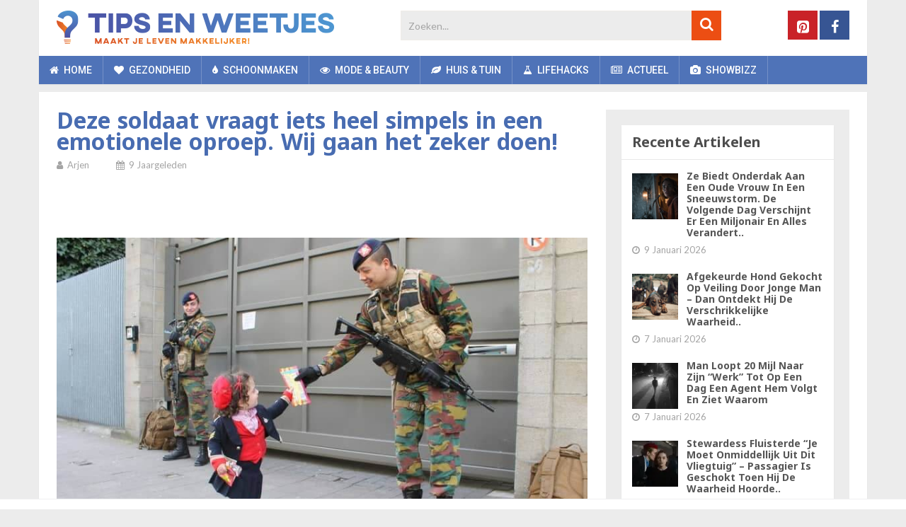

--- FILE ---
content_type: text/html; charset=utf-8
request_url: https://www.google.com/recaptcha/api2/anchor?ar=1&k=6LcadYcUAAAAAAOtPYVHEhNOyLM8ZA2jSWPMN862&co=aHR0cHM6Ly93d3cudGlwc2Vud2VldGplcy5ubDo0NDM.&hl=en&v=9TiwnJFHeuIw_s0wSd3fiKfN&size=invisible&anchor-ms=20000&execute-ms=30000&cb=88u0dgoh53f
body_size: 48243
content:
<!DOCTYPE HTML><html dir="ltr" lang="en"><head><meta http-equiv="Content-Type" content="text/html; charset=UTF-8">
<meta http-equiv="X-UA-Compatible" content="IE=edge">
<title>reCAPTCHA</title>
<style type="text/css">
/* cyrillic-ext */
@font-face {
  font-family: 'Roboto';
  font-style: normal;
  font-weight: 400;
  font-stretch: 100%;
  src: url(//fonts.gstatic.com/s/roboto/v48/KFO7CnqEu92Fr1ME7kSn66aGLdTylUAMa3GUBHMdazTgWw.woff2) format('woff2');
  unicode-range: U+0460-052F, U+1C80-1C8A, U+20B4, U+2DE0-2DFF, U+A640-A69F, U+FE2E-FE2F;
}
/* cyrillic */
@font-face {
  font-family: 'Roboto';
  font-style: normal;
  font-weight: 400;
  font-stretch: 100%;
  src: url(//fonts.gstatic.com/s/roboto/v48/KFO7CnqEu92Fr1ME7kSn66aGLdTylUAMa3iUBHMdazTgWw.woff2) format('woff2');
  unicode-range: U+0301, U+0400-045F, U+0490-0491, U+04B0-04B1, U+2116;
}
/* greek-ext */
@font-face {
  font-family: 'Roboto';
  font-style: normal;
  font-weight: 400;
  font-stretch: 100%;
  src: url(//fonts.gstatic.com/s/roboto/v48/KFO7CnqEu92Fr1ME7kSn66aGLdTylUAMa3CUBHMdazTgWw.woff2) format('woff2');
  unicode-range: U+1F00-1FFF;
}
/* greek */
@font-face {
  font-family: 'Roboto';
  font-style: normal;
  font-weight: 400;
  font-stretch: 100%;
  src: url(//fonts.gstatic.com/s/roboto/v48/KFO7CnqEu92Fr1ME7kSn66aGLdTylUAMa3-UBHMdazTgWw.woff2) format('woff2');
  unicode-range: U+0370-0377, U+037A-037F, U+0384-038A, U+038C, U+038E-03A1, U+03A3-03FF;
}
/* math */
@font-face {
  font-family: 'Roboto';
  font-style: normal;
  font-weight: 400;
  font-stretch: 100%;
  src: url(//fonts.gstatic.com/s/roboto/v48/KFO7CnqEu92Fr1ME7kSn66aGLdTylUAMawCUBHMdazTgWw.woff2) format('woff2');
  unicode-range: U+0302-0303, U+0305, U+0307-0308, U+0310, U+0312, U+0315, U+031A, U+0326-0327, U+032C, U+032F-0330, U+0332-0333, U+0338, U+033A, U+0346, U+034D, U+0391-03A1, U+03A3-03A9, U+03B1-03C9, U+03D1, U+03D5-03D6, U+03F0-03F1, U+03F4-03F5, U+2016-2017, U+2034-2038, U+203C, U+2040, U+2043, U+2047, U+2050, U+2057, U+205F, U+2070-2071, U+2074-208E, U+2090-209C, U+20D0-20DC, U+20E1, U+20E5-20EF, U+2100-2112, U+2114-2115, U+2117-2121, U+2123-214F, U+2190, U+2192, U+2194-21AE, U+21B0-21E5, U+21F1-21F2, U+21F4-2211, U+2213-2214, U+2216-22FF, U+2308-230B, U+2310, U+2319, U+231C-2321, U+2336-237A, U+237C, U+2395, U+239B-23B7, U+23D0, U+23DC-23E1, U+2474-2475, U+25AF, U+25B3, U+25B7, U+25BD, U+25C1, U+25CA, U+25CC, U+25FB, U+266D-266F, U+27C0-27FF, U+2900-2AFF, U+2B0E-2B11, U+2B30-2B4C, U+2BFE, U+3030, U+FF5B, U+FF5D, U+1D400-1D7FF, U+1EE00-1EEFF;
}
/* symbols */
@font-face {
  font-family: 'Roboto';
  font-style: normal;
  font-weight: 400;
  font-stretch: 100%;
  src: url(//fonts.gstatic.com/s/roboto/v48/KFO7CnqEu92Fr1ME7kSn66aGLdTylUAMaxKUBHMdazTgWw.woff2) format('woff2');
  unicode-range: U+0001-000C, U+000E-001F, U+007F-009F, U+20DD-20E0, U+20E2-20E4, U+2150-218F, U+2190, U+2192, U+2194-2199, U+21AF, U+21E6-21F0, U+21F3, U+2218-2219, U+2299, U+22C4-22C6, U+2300-243F, U+2440-244A, U+2460-24FF, U+25A0-27BF, U+2800-28FF, U+2921-2922, U+2981, U+29BF, U+29EB, U+2B00-2BFF, U+4DC0-4DFF, U+FFF9-FFFB, U+10140-1018E, U+10190-1019C, U+101A0, U+101D0-101FD, U+102E0-102FB, U+10E60-10E7E, U+1D2C0-1D2D3, U+1D2E0-1D37F, U+1F000-1F0FF, U+1F100-1F1AD, U+1F1E6-1F1FF, U+1F30D-1F30F, U+1F315, U+1F31C, U+1F31E, U+1F320-1F32C, U+1F336, U+1F378, U+1F37D, U+1F382, U+1F393-1F39F, U+1F3A7-1F3A8, U+1F3AC-1F3AF, U+1F3C2, U+1F3C4-1F3C6, U+1F3CA-1F3CE, U+1F3D4-1F3E0, U+1F3ED, U+1F3F1-1F3F3, U+1F3F5-1F3F7, U+1F408, U+1F415, U+1F41F, U+1F426, U+1F43F, U+1F441-1F442, U+1F444, U+1F446-1F449, U+1F44C-1F44E, U+1F453, U+1F46A, U+1F47D, U+1F4A3, U+1F4B0, U+1F4B3, U+1F4B9, U+1F4BB, U+1F4BF, U+1F4C8-1F4CB, U+1F4D6, U+1F4DA, U+1F4DF, U+1F4E3-1F4E6, U+1F4EA-1F4ED, U+1F4F7, U+1F4F9-1F4FB, U+1F4FD-1F4FE, U+1F503, U+1F507-1F50B, U+1F50D, U+1F512-1F513, U+1F53E-1F54A, U+1F54F-1F5FA, U+1F610, U+1F650-1F67F, U+1F687, U+1F68D, U+1F691, U+1F694, U+1F698, U+1F6AD, U+1F6B2, U+1F6B9-1F6BA, U+1F6BC, U+1F6C6-1F6CF, U+1F6D3-1F6D7, U+1F6E0-1F6EA, U+1F6F0-1F6F3, U+1F6F7-1F6FC, U+1F700-1F7FF, U+1F800-1F80B, U+1F810-1F847, U+1F850-1F859, U+1F860-1F887, U+1F890-1F8AD, U+1F8B0-1F8BB, U+1F8C0-1F8C1, U+1F900-1F90B, U+1F93B, U+1F946, U+1F984, U+1F996, U+1F9E9, U+1FA00-1FA6F, U+1FA70-1FA7C, U+1FA80-1FA89, U+1FA8F-1FAC6, U+1FACE-1FADC, U+1FADF-1FAE9, U+1FAF0-1FAF8, U+1FB00-1FBFF;
}
/* vietnamese */
@font-face {
  font-family: 'Roboto';
  font-style: normal;
  font-weight: 400;
  font-stretch: 100%;
  src: url(//fonts.gstatic.com/s/roboto/v48/KFO7CnqEu92Fr1ME7kSn66aGLdTylUAMa3OUBHMdazTgWw.woff2) format('woff2');
  unicode-range: U+0102-0103, U+0110-0111, U+0128-0129, U+0168-0169, U+01A0-01A1, U+01AF-01B0, U+0300-0301, U+0303-0304, U+0308-0309, U+0323, U+0329, U+1EA0-1EF9, U+20AB;
}
/* latin-ext */
@font-face {
  font-family: 'Roboto';
  font-style: normal;
  font-weight: 400;
  font-stretch: 100%;
  src: url(//fonts.gstatic.com/s/roboto/v48/KFO7CnqEu92Fr1ME7kSn66aGLdTylUAMa3KUBHMdazTgWw.woff2) format('woff2');
  unicode-range: U+0100-02BA, U+02BD-02C5, U+02C7-02CC, U+02CE-02D7, U+02DD-02FF, U+0304, U+0308, U+0329, U+1D00-1DBF, U+1E00-1E9F, U+1EF2-1EFF, U+2020, U+20A0-20AB, U+20AD-20C0, U+2113, U+2C60-2C7F, U+A720-A7FF;
}
/* latin */
@font-face {
  font-family: 'Roboto';
  font-style: normal;
  font-weight: 400;
  font-stretch: 100%;
  src: url(//fonts.gstatic.com/s/roboto/v48/KFO7CnqEu92Fr1ME7kSn66aGLdTylUAMa3yUBHMdazQ.woff2) format('woff2');
  unicode-range: U+0000-00FF, U+0131, U+0152-0153, U+02BB-02BC, U+02C6, U+02DA, U+02DC, U+0304, U+0308, U+0329, U+2000-206F, U+20AC, U+2122, U+2191, U+2193, U+2212, U+2215, U+FEFF, U+FFFD;
}
/* cyrillic-ext */
@font-face {
  font-family: 'Roboto';
  font-style: normal;
  font-weight: 500;
  font-stretch: 100%;
  src: url(//fonts.gstatic.com/s/roboto/v48/KFO7CnqEu92Fr1ME7kSn66aGLdTylUAMa3GUBHMdazTgWw.woff2) format('woff2');
  unicode-range: U+0460-052F, U+1C80-1C8A, U+20B4, U+2DE0-2DFF, U+A640-A69F, U+FE2E-FE2F;
}
/* cyrillic */
@font-face {
  font-family: 'Roboto';
  font-style: normal;
  font-weight: 500;
  font-stretch: 100%;
  src: url(//fonts.gstatic.com/s/roboto/v48/KFO7CnqEu92Fr1ME7kSn66aGLdTylUAMa3iUBHMdazTgWw.woff2) format('woff2');
  unicode-range: U+0301, U+0400-045F, U+0490-0491, U+04B0-04B1, U+2116;
}
/* greek-ext */
@font-face {
  font-family: 'Roboto';
  font-style: normal;
  font-weight: 500;
  font-stretch: 100%;
  src: url(//fonts.gstatic.com/s/roboto/v48/KFO7CnqEu92Fr1ME7kSn66aGLdTylUAMa3CUBHMdazTgWw.woff2) format('woff2');
  unicode-range: U+1F00-1FFF;
}
/* greek */
@font-face {
  font-family: 'Roboto';
  font-style: normal;
  font-weight: 500;
  font-stretch: 100%;
  src: url(//fonts.gstatic.com/s/roboto/v48/KFO7CnqEu92Fr1ME7kSn66aGLdTylUAMa3-UBHMdazTgWw.woff2) format('woff2');
  unicode-range: U+0370-0377, U+037A-037F, U+0384-038A, U+038C, U+038E-03A1, U+03A3-03FF;
}
/* math */
@font-face {
  font-family: 'Roboto';
  font-style: normal;
  font-weight: 500;
  font-stretch: 100%;
  src: url(//fonts.gstatic.com/s/roboto/v48/KFO7CnqEu92Fr1ME7kSn66aGLdTylUAMawCUBHMdazTgWw.woff2) format('woff2');
  unicode-range: U+0302-0303, U+0305, U+0307-0308, U+0310, U+0312, U+0315, U+031A, U+0326-0327, U+032C, U+032F-0330, U+0332-0333, U+0338, U+033A, U+0346, U+034D, U+0391-03A1, U+03A3-03A9, U+03B1-03C9, U+03D1, U+03D5-03D6, U+03F0-03F1, U+03F4-03F5, U+2016-2017, U+2034-2038, U+203C, U+2040, U+2043, U+2047, U+2050, U+2057, U+205F, U+2070-2071, U+2074-208E, U+2090-209C, U+20D0-20DC, U+20E1, U+20E5-20EF, U+2100-2112, U+2114-2115, U+2117-2121, U+2123-214F, U+2190, U+2192, U+2194-21AE, U+21B0-21E5, U+21F1-21F2, U+21F4-2211, U+2213-2214, U+2216-22FF, U+2308-230B, U+2310, U+2319, U+231C-2321, U+2336-237A, U+237C, U+2395, U+239B-23B7, U+23D0, U+23DC-23E1, U+2474-2475, U+25AF, U+25B3, U+25B7, U+25BD, U+25C1, U+25CA, U+25CC, U+25FB, U+266D-266F, U+27C0-27FF, U+2900-2AFF, U+2B0E-2B11, U+2B30-2B4C, U+2BFE, U+3030, U+FF5B, U+FF5D, U+1D400-1D7FF, U+1EE00-1EEFF;
}
/* symbols */
@font-face {
  font-family: 'Roboto';
  font-style: normal;
  font-weight: 500;
  font-stretch: 100%;
  src: url(//fonts.gstatic.com/s/roboto/v48/KFO7CnqEu92Fr1ME7kSn66aGLdTylUAMaxKUBHMdazTgWw.woff2) format('woff2');
  unicode-range: U+0001-000C, U+000E-001F, U+007F-009F, U+20DD-20E0, U+20E2-20E4, U+2150-218F, U+2190, U+2192, U+2194-2199, U+21AF, U+21E6-21F0, U+21F3, U+2218-2219, U+2299, U+22C4-22C6, U+2300-243F, U+2440-244A, U+2460-24FF, U+25A0-27BF, U+2800-28FF, U+2921-2922, U+2981, U+29BF, U+29EB, U+2B00-2BFF, U+4DC0-4DFF, U+FFF9-FFFB, U+10140-1018E, U+10190-1019C, U+101A0, U+101D0-101FD, U+102E0-102FB, U+10E60-10E7E, U+1D2C0-1D2D3, U+1D2E0-1D37F, U+1F000-1F0FF, U+1F100-1F1AD, U+1F1E6-1F1FF, U+1F30D-1F30F, U+1F315, U+1F31C, U+1F31E, U+1F320-1F32C, U+1F336, U+1F378, U+1F37D, U+1F382, U+1F393-1F39F, U+1F3A7-1F3A8, U+1F3AC-1F3AF, U+1F3C2, U+1F3C4-1F3C6, U+1F3CA-1F3CE, U+1F3D4-1F3E0, U+1F3ED, U+1F3F1-1F3F3, U+1F3F5-1F3F7, U+1F408, U+1F415, U+1F41F, U+1F426, U+1F43F, U+1F441-1F442, U+1F444, U+1F446-1F449, U+1F44C-1F44E, U+1F453, U+1F46A, U+1F47D, U+1F4A3, U+1F4B0, U+1F4B3, U+1F4B9, U+1F4BB, U+1F4BF, U+1F4C8-1F4CB, U+1F4D6, U+1F4DA, U+1F4DF, U+1F4E3-1F4E6, U+1F4EA-1F4ED, U+1F4F7, U+1F4F9-1F4FB, U+1F4FD-1F4FE, U+1F503, U+1F507-1F50B, U+1F50D, U+1F512-1F513, U+1F53E-1F54A, U+1F54F-1F5FA, U+1F610, U+1F650-1F67F, U+1F687, U+1F68D, U+1F691, U+1F694, U+1F698, U+1F6AD, U+1F6B2, U+1F6B9-1F6BA, U+1F6BC, U+1F6C6-1F6CF, U+1F6D3-1F6D7, U+1F6E0-1F6EA, U+1F6F0-1F6F3, U+1F6F7-1F6FC, U+1F700-1F7FF, U+1F800-1F80B, U+1F810-1F847, U+1F850-1F859, U+1F860-1F887, U+1F890-1F8AD, U+1F8B0-1F8BB, U+1F8C0-1F8C1, U+1F900-1F90B, U+1F93B, U+1F946, U+1F984, U+1F996, U+1F9E9, U+1FA00-1FA6F, U+1FA70-1FA7C, U+1FA80-1FA89, U+1FA8F-1FAC6, U+1FACE-1FADC, U+1FADF-1FAE9, U+1FAF0-1FAF8, U+1FB00-1FBFF;
}
/* vietnamese */
@font-face {
  font-family: 'Roboto';
  font-style: normal;
  font-weight: 500;
  font-stretch: 100%;
  src: url(//fonts.gstatic.com/s/roboto/v48/KFO7CnqEu92Fr1ME7kSn66aGLdTylUAMa3OUBHMdazTgWw.woff2) format('woff2');
  unicode-range: U+0102-0103, U+0110-0111, U+0128-0129, U+0168-0169, U+01A0-01A1, U+01AF-01B0, U+0300-0301, U+0303-0304, U+0308-0309, U+0323, U+0329, U+1EA0-1EF9, U+20AB;
}
/* latin-ext */
@font-face {
  font-family: 'Roboto';
  font-style: normal;
  font-weight: 500;
  font-stretch: 100%;
  src: url(//fonts.gstatic.com/s/roboto/v48/KFO7CnqEu92Fr1ME7kSn66aGLdTylUAMa3KUBHMdazTgWw.woff2) format('woff2');
  unicode-range: U+0100-02BA, U+02BD-02C5, U+02C7-02CC, U+02CE-02D7, U+02DD-02FF, U+0304, U+0308, U+0329, U+1D00-1DBF, U+1E00-1E9F, U+1EF2-1EFF, U+2020, U+20A0-20AB, U+20AD-20C0, U+2113, U+2C60-2C7F, U+A720-A7FF;
}
/* latin */
@font-face {
  font-family: 'Roboto';
  font-style: normal;
  font-weight: 500;
  font-stretch: 100%;
  src: url(//fonts.gstatic.com/s/roboto/v48/KFO7CnqEu92Fr1ME7kSn66aGLdTylUAMa3yUBHMdazQ.woff2) format('woff2');
  unicode-range: U+0000-00FF, U+0131, U+0152-0153, U+02BB-02BC, U+02C6, U+02DA, U+02DC, U+0304, U+0308, U+0329, U+2000-206F, U+20AC, U+2122, U+2191, U+2193, U+2212, U+2215, U+FEFF, U+FFFD;
}
/* cyrillic-ext */
@font-face {
  font-family: 'Roboto';
  font-style: normal;
  font-weight: 900;
  font-stretch: 100%;
  src: url(//fonts.gstatic.com/s/roboto/v48/KFO7CnqEu92Fr1ME7kSn66aGLdTylUAMa3GUBHMdazTgWw.woff2) format('woff2');
  unicode-range: U+0460-052F, U+1C80-1C8A, U+20B4, U+2DE0-2DFF, U+A640-A69F, U+FE2E-FE2F;
}
/* cyrillic */
@font-face {
  font-family: 'Roboto';
  font-style: normal;
  font-weight: 900;
  font-stretch: 100%;
  src: url(//fonts.gstatic.com/s/roboto/v48/KFO7CnqEu92Fr1ME7kSn66aGLdTylUAMa3iUBHMdazTgWw.woff2) format('woff2');
  unicode-range: U+0301, U+0400-045F, U+0490-0491, U+04B0-04B1, U+2116;
}
/* greek-ext */
@font-face {
  font-family: 'Roboto';
  font-style: normal;
  font-weight: 900;
  font-stretch: 100%;
  src: url(//fonts.gstatic.com/s/roboto/v48/KFO7CnqEu92Fr1ME7kSn66aGLdTylUAMa3CUBHMdazTgWw.woff2) format('woff2');
  unicode-range: U+1F00-1FFF;
}
/* greek */
@font-face {
  font-family: 'Roboto';
  font-style: normal;
  font-weight: 900;
  font-stretch: 100%;
  src: url(//fonts.gstatic.com/s/roboto/v48/KFO7CnqEu92Fr1ME7kSn66aGLdTylUAMa3-UBHMdazTgWw.woff2) format('woff2');
  unicode-range: U+0370-0377, U+037A-037F, U+0384-038A, U+038C, U+038E-03A1, U+03A3-03FF;
}
/* math */
@font-face {
  font-family: 'Roboto';
  font-style: normal;
  font-weight: 900;
  font-stretch: 100%;
  src: url(//fonts.gstatic.com/s/roboto/v48/KFO7CnqEu92Fr1ME7kSn66aGLdTylUAMawCUBHMdazTgWw.woff2) format('woff2');
  unicode-range: U+0302-0303, U+0305, U+0307-0308, U+0310, U+0312, U+0315, U+031A, U+0326-0327, U+032C, U+032F-0330, U+0332-0333, U+0338, U+033A, U+0346, U+034D, U+0391-03A1, U+03A3-03A9, U+03B1-03C9, U+03D1, U+03D5-03D6, U+03F0-03F1, U+03F4-03F5, U+2016-2017, U+2034-2038, U+203C, U+2040, U+2043, U+2047, U+2050, U+2057, U+205F, U+2070-2071, U+2074-208E, U+2090-209C, U+20D0-20DC, U+20E1, U+20E5-20EF, U+2100-2112, U+2114-2115, U+2117-2121, U+2123-214F, U+2190, U+2192, U+2194-21AE, U+21B0-21E5, U+21F1-21F2, U+21F4-2211, U+2213-2214, U+2216-22FF, U+2308-230B, U+2310, U+2319, U+231C-2321, U+2336-237A, U+237C, U+2395, U+239B-23B7, U+23D0, U+23DC-23E1, U+2474-2475, U+25AF, U+25B3, U+25B7, U+25BD, U+25C1, U+25CA, U+25CC, U+25FB, U+266D-266F, U+27C0-27FF, U+2900-2AFF, U+2B0E-2B11, U+2B30-2B4C, U+2BFE, U+3030, U+FF5B, U+FF5D, U+1D400-1D7FF, U+1EE00-1EEFF;
}
/* symbols */
@font-face {
  font-family: 'Roboto';
  font-style: normal;
  font-weight: 900;
  font-stretch: 100%;
  src: url(//fonts.gstatic.com/s/roboto/v48/KFO7CnqEu92Fr1ME7kSn66aGLdTylUAMaxKUBHMdazTgWw.woff2) format('woff2');
  unicode-range: U+0001-000C, U+000E-001F, U+007F-009F, U+20DD-20E0, U+20E2-20E4, U+2150-218F, U+2190, U+2192, U+2194-2199, U+21AF, U+21E6-21F0, U+21F3, U+2218-2219, U+2299, U+22C4-22C6, U+2300-243F, U+2440-244A, U+2460-24FF, U+25A0-27BF, U+2800-28FF, U+2921-2922, U+2981, U+29BF, U+29EB, U+2B00-2BFF, U+4DC0-4DFF, U+FFF9-FFFB, U+10140-1018E, U+10190-1019C, U+101A0, U+101D0-101FD, U+102E0-102FB, U+10E60-10E7E, U+1D2C0-1D2D3, U+1D2E0-1D37F, U+1F000-1F0FF, U+1F100-1F1AD, U+1F1E6-1F1FF, U+1F30D-1F30F, U+1F315, U+1F31C, U+1F31E, U+1F320-1F32C, U+1F336, U+1F378, U+1F37D, U+1F382, U+1F393-1F39F, U+1F3A7-1F3A8, U+1F3AC-1F3AF, U+1F3C2, U+1F3C4-1F3C6, U+1F3CA-1F3CE, U+1F3D4-1F3E0, U+1F3ED, U+1F3F1-1F3F3, U+1F3F5-1F3F7, U+1F408, U+1F415, U+1F41F, U+1F426, U+1F43F, U+1F441-1F442, U+1F444, U+1F446-1F449, U+1F44C-1F44E, U+1F453, U+1F46A, U+1F47D, U+1F4A3, U+1F4B0, U+1F4B3, U+1F4B9, U+1F4BB, U+1F4BF, U+1F4C8-1F4CB, U+1F4D6, U+1F4DA, U+1F4DF, U+1F4E3-1F4E6, U+1F4EA-1F4ED, U+1F4F7, U+1F4F9-1F4FB, U+1F4FD-1F4FE, U+1F503, U+1F507-1F50B, U+1F50D, U+1F512-1F513, U+1F53E-1F54A, U+1F54F-1F5FA, U+1F610, U+1F650-1F67F, U+1F687, U+1F68D, U+1F691, U+1F694, U+1F698, U+1F6AD, U+1F6B2, U+1F6B9-1F6BA, U+1F6BC, U+1F6C6-1F6CF, U+1F6D3-1F6D7, U+1F6E0-1F6EA, U+1F6F0-1F6F3, U+1F6F7-1F6FC, U+1F700-1F7FF, U+1F800-1F80B, U+1F810-1F847, U+1F850-1F859, U+1F860-1F887, U+1F890-1F8AD, U+1F8B0-1F8BB, U+1F8C0-1F8C1, U+1F900-1F90B, U+1F93B, U+1F946, U+1F984, U+1F996, U+1F9E9, U+1FA00-1FA6F, U+1FA70-1FA7C, U+1FA80-1FA89, U+1FA8F-1FAC6, U+1FACE-1FADC, U+1FADF-1FAE9, U+1FAF0-1FAF8, U+1FB00-1FBFF;
}
/* vietnamese */
@font-face {
  font-family: 'Roboto';
  font-style: normal;
  font-weight: 900;
  font-stretch: 100%;
  src: url(//fonts.gstatic.com/s/roboto/v48/KFO7CnqEu92Fr1ME7kSn66aGLdTylUAMa3OUBHMdazTgWw.woff2) format('woff2');
  unicode-range: U+0102-0103, U+0110-0111, U+0128-0129, U+0168-0169, U+01A0-01A1, U+01AF-01B0, U+0300-0301, U+0303-0304, U+0308-0309, U+0323, U+0329, U+1EA0-1EF9, U+20AB;
}
/* latin-ext */
@font-face {
  font-family: 'Roboto';
  font-style: normal;
  font-weight: 900;
  font-stretch: 100%;
  src: url(//fonts.gstatic.com/s/roboto/v48/KFO7CnqEu92Fr1ME7kSn66aGLdTylUAMa3KUBHMdazTgWw.woff2) format('woff2');
  unicode-range: U+0100-02BA, U+02BD-02C5, U+02C7-02CC, U+02CE-02D7, U+02DD-02FF, U+0304, U+0308, U+0329, U+1D00-1DBF, U+1E00-1E9F, U+1EF2-1EFF, U+2020, U+20A0-20AB, U+20AD-20C0, U+2113, U+2C60-2C7F, U+A720-A7FF;
}
/* latin */
@font-face {
  font-family: 'Roboto';
  font-style: normal;
  font-weight: 900;
  font-stretch: 100%;
  src: url(//fonts.gstatic.com/s/roboto/v48/KFO7CnqEu92Fr1ME7kSn66aGLdTylUAMa3yUBHMdazQ.woff2) format('woff2');
  unicode-range: U+0000-00FF, U+0131, U+0152-0153, U+02BB-02BC, U+02C6, U+02DA, U+02DC, U+0304, U+0308, U+0329, U+2000-206F, U+20AC, U+2122, U+2191, U+2193, U+2212, U+2215, U+FEFF, U+FFFD;
}

</style>
<link rel="stylesheet" type="text/css" href="https://www.gstatic.com/recaptcha/releases/9TiwnJFHeuIw_s0wSd3fiKfN/styles__ltr.css">
<script nonce="hyCvfh5XbaVPXVP-1-QQlQ" type="text/javascript">window['__recaptcha_api'] = 'https://www.google.com/recaptcha/api2/';</script>
<script type="text/javascript" src="https://www.gstatic.com/recaptcha/releases/9TiwnJFHeuIw_s0wSd3fiKfN/recaptcha__en.js" nonce="hyCvfh5XbaVPXVP-1-QQlQ">
      
    </script></head>
<body><div id="rc-anchor-alert" class="rc-anchor-alert"></div>
<input type="hidden" id="recaptcha-token" value="[base64]">
<script type="text/javascript" nonce="hyCvfh5XbaVPXVP-1-QQlQ">
      recaptcha.anchor.Main.init("[\x22ainput\x22,[\x22bgdata\x22,\x22\x22,\[base64]/[base64]/[base64]/[base64]/cjw8ejpyPj4+eil9Y2F0Y2gobCl7dGhyb3cgbDt9fSxIPWZ1bmN0aW9uKHcsdCx6KXtpZih3PT0xOTR8fHc9PTIwOCl0LnZbd10/dC52W3ddLmNvbmNhdCh6KTp0LnZbd109b2Yoeix0KTtlbHNle2lmKHQuYkImJnchPTMxNylyZXR1cm47dz09NjZ8fHc9PTEyMnx8dz09NDcwfHx3PT00NHx8dz09NDE2fHx3PT0zOTd8fHc9PTQyMXx8dz09Njh8fHc9PTcwfHx3PT0xODQ/[base64]/[base64]/[base64]/bmV3IGRbVl0oSlswXSk6cD09Mj9uZXcgZFtWXShKWzBdLEpbMV0pOnA9PTM/bmV3IGRbVl0oSlswXSxKWzFdLEpbMl0pOnA9PTQ/[base64]/[base64]/[base64]/[base64]\x22,\[base64]\\u003d\x22,\x22wrvDoMK0woDDvFfCjS9Oay3CpcOgaDw9woVxwo9Sw77DtxdTAMKtVnQnTUPCqMKHwqDDrGV9woEyI3kYHjRZw5tMBgESw6hYw4UUZxJNwo/DgsKsw7/CvMKHwoVQFsOwwqvCl8KzLhPDl2PCmMOEKMOKZMOFw6DDscK4Vg53cl/[base64]/Cj3bDugU3KcO9Zz5ewonCkS/CkMOiK8K5AsOPIMKiw5vCrcKqw6BpMx1vw4PDo8Ouw7fDn8Kcw5AwbMKzfcOBw79HwqnDgXHCmMKdw5/[base64]/DtDMrw65NEMKUccKFcWvDqsK+wrceH8KVXzUKcsKVwqtWw4vCmVXDh8O8w70rKk4tw4oSVWJ1w7JLcsONCHPDj8KlU3LCkMKcFcKvMCDCkB/[base64]/w4p6w7NMZE3CuMOQw67CkcKsw4sHw57DqsOTw7l1wo8uZsOSCsOEMMKNZMOqw5PCqMOEw7fCk8KJFHYLGB1IworDhMKSJ3/[base64]/[base64]/[base64]/ChcK2wplUw53Dhxsvwod9w7HDvzHDh13Dv8KMwr/CpjrDiMO0wqzCh8O4wq0Vw4fDqwticUJkwrZgQcKMWsK/CsOtwrZTQA/[base64]/DmjRrTSI2wrBGCsK5DHEswpnCl1hTJGbCusOGfcOVwr5lw47Cq8OAWcO+w6rDnMK6bCvDmcKkXcOGw5LDmElhwqIfw6vDqMKeRlolwpTDiwMiw6PCg1DCiWoPWFbCi8Kow4jCnRx/w7PCicK2BElhw6zDgxEHwpnCl24rw4nCssKPbcKyw6pCw7s4d8ONEi/DvMKaecO6SizDn00VPFZ5Z0vDnFE9FFjDicKeUWx7woJZw6c4HE0cHMOyw6TDvWfDgsOmfETCicKQBE0Xwq1wwrZJasKWbsKiwq9bwonDqsK+woM5w7sWwo8TRhHDi3HDpcKRf2otw6XCoTHCg8ODwrMRIMOJw6fCtmMgTMKaPE7CmcOfT8KPw4cqw6B/w6FZw6s/FcO4agoRwoZKw43CjcODV0djw6jCllMyJMKSw7DCjsOdw5AWYm7ChsO1TsO5BBjDpSvDlGLCrMKSDhbDiw7CsVTDqcKOwpPCiHIVE1cHcjElYcKfZcKWw7DDsWXDlmULw4XCv01tEnvDpyTDvMOewoDCmkUCVsOwwrNLw6s8wrvDvMKsw7QbFcK0eXY8wodnw6/CtMKIQSsEOCw7w4V5w75YwqTChVnDsMK1woc/f8KHwq/CqhLCikrDnsOXRizDi0JuIxbCgcKaaQJ8VwXDmMKHTi5lU8Odw7NJHcOfw7fCjwnDjFB+w6EjEEd5w5MsWXPDj1nCuzPDhcOMw6rCknMKJFbCqX01w4jCr8KkSEhvMnDDhBRYdMKXwpjCo2PCskXCqcOdwrPCvR/Cu03DnsOCwoTDscK5T8O9w7h9P29deDTClQPCsnBywpDDv8OyYl8zMMOEwqPCgG/Cig9HwrTDnk1zRsKTGHXCvizCk8OBDsObJAfDvsOhbcKGYcKmw5zCtQQcLznDmW4cwot5w5nDjcKJR8K+FMOPPsORw7DCiMOmwpV9w41Rw7/[base64]/Dh1zDtjpAw6rDvgPCjGktw67CiQrDt8O+BMOYQcKZwonDrijCtMONLsOfVX5UwrfDsGzCi8KPwo3Dg8OHScKTwovDvVkZDcK7w6XCocKGT8O1w6vCsMOJPcK0wq9Vw4V5dBMkXcONR8KMwppxwqMhwp9mVHhPOlLDmx7DvcO0wrcxw7EFwp/Dp2J6A3XCkkUgPsOUNFJqWcKYFsKEwr/Ck8Osw7vDmUspSMOVw5HDl8OGTzLCjTcnwqvDv8KSOcKLMkAhwoLDmSI+BXAJw6wpwq0AMMOoV8KFHwnDt8KsfljDqcOuBGzDscOLDTh3CDkqWsKtwoMqM1Rsw45UVgHCh3gOKndGUCdNWjjDp8KGwprCisOwacKhBGnCoxbDmMK/[base64]/[base64]/Ch8Ouw6EFwpLDh8OZZHAURcOccirCgTPDlMOUWR1JLEvDnMKZJQQoTBUWwqAEw7HCimbDhsO+GMKjVQ/[base64]/OEk+wr13FsODAE9ucT3ChcKdw4DDvsKVwqRuw4h/woJ4dlHDiHjCg8KiXCA9wp9SXMOOKsKMwrYZU8Kdwo0iw7ttG00Uw7x+w4hnacKFH13Cnm7Crit6w4rDscKzwqXCpcK2w4nDnyfCtHvDmcKNPcKQw4vCgcOQHsK/w7bDiht7wrAkB8KPw5dSwoBuworCj8K2MMKowoxcwpUcYxrDr8O5wrrCgTcowqvDs8OhO8O9wo4DwqfDm0/[base64]/CoA7Dt0giw5Rddz/Dj8KxDmXDjcKAUXDCmsKBwotMLVJCZwc8PhXCmsK1w6/[base64]/DiUFzfHzCrUhISsKKGMOJwp7Ds2E5wotQGsOJw4LDkcKZLsKXw6zDsMKMwqxNwqA4FMKswp/Dv8OfHxd2OMOMQMOYZcOfwrN3WClMwpc5w44lcCUgayrDtU14D8KANGoJYR46w55HAMKyw4DCnMOwLRgXw6BoKsK4OMOBwrEmY3rCnWhpeMKbdD/[base64]/Dl2Yswow4AjfDjMOXw79oBkN9woZ7wqHCrsKOfMOXDhxpZHnCrMOGTcO3f8KeLWcJRkXDicK0FsOkw7/DkS3CiG5fZH/[base64]/BngmD8OzUcOuw7IHw5cIw5AIZcO5JcOQAMOsU3LCtSxfw5BNw7rCqcKKQUkUKsKLwohrG1vDjy3CgTrCqC9zGhbCt2MfZcK/NcKDY07ChMKTwojChVvDncODw6NCXjBMwoNUw53CvUphwrjDh34pYjrCqMKrGjpaw7JIwqAkw6fCqgpbwoTDlMK/YSIWBihyw78fwovDlREyb8OYbTkPw4HCssOKQcOzFGPCo8O3LcKXwr/DisOuDT9wWFYYw7bDpQkPwqDCqMOowr7Cp8OMQBLDuCovR3RCw57Ci8KEcjFOwq3Cv8KSATgcZsKaIxRAwqcAwqtWFMObw6BtwpvCqxnCnMKNNMOLCwZgBk0bYsOlw6tOcsOkwqddwqwoa3Uuwp3DrHR9wprDtF/DrsKeGMKiwq5pe8K+H8OwQsO5wpXDmW9nwrjCocOpw78Qw53Dl8O3w43CpVjDkMOAw6oiLxHDicOVWBdmCcOYw7Q7w7gwKgpbwpMcwr9LfQbDhA89P8KdD8KoYsKHwp1Hw48CwonCn0N1QFnDqlkSw54tDT1IFcKPw7PDtRQXY0zCrE/CocOEPsOpw7/Dg8ODTDgJDCJWUUjDoUPCiHbDjSo0w5dnw6hzwpBdXiQwIsKyXER5w6tjPy/[base64]/Dtlx+AAdfw6cWw6rDhMO4w4fDi8KRwqfDiMKBR8K2wo/DgHIOYMKzTsK6wrJhw4nDvsOQWUXDqMONEiDCnMOee8OsJgtZw5DCrAHDpVbDncKaw77DscKifXAlfcO3w7xmHVQkworDsX8/UMKLw6fCnMKdG1fDiR9+bzHCtyzDmsKbwqLCnwHCpsKBw4TDtk3CvybDoGMzQMO2Pnk6E2HCnSBGU1EBwrvClcORIllgfRLClsOmwqx0MRYPcD/CmMOnw5/[base64]/ClsKhd3fCiyQjUhDDhcK4d8KqDijDpRTDvMK9dsO1NsOZw4jDsH0iw7bDtsOqTA9+woPDpwjDnTZIw7ZYw7HDin9SYBnCgGzDgRprCiHCiDHDsgjCvi3DoFYARjUYJ0TDvFwNL29lw5gMW8KafwwFHGbCt3M+w6B/esOvKsOlX3UqM8OOwoHCjl1hasKZfsO+Q8Otw6Uxw4R/w5bCkiVZwolmw5DDpz3CoMOwTFTDsBkBw7DDh8OEwphnw4R8wq1KJsK9wrIBw4rClHnDmVhkeEAsw6nCr8KeRsKpesO7eMKPw4jCpWvDsUDCkMKwISgWQAjDmnFja8KrAR1dIsK/[base64]/DmxRXw5svUcOuD8OywpvCrMO1UcKqY8OKwo3CrsKRL8O5ZcOoCcO3wonCrMKUw40qwqfDvCchw4I7wrkGw4p1wpfChDzDuh7DqsOgwqnCnm07worDocOzFTQ8wpLCpnXCtW3Dv0LDq3JowrUXw6klw6IpHgo3HWBWDcOvIsOzw5kQw5/[base64]/KsOQQnvCisO6D3rCowDDqcKCUxjDhXxQwoZZwqnDn8OhZjHDn8Kkwph2w57CtynDjh3CgMK7AAo9T8KJc8Kwwq/DrcKEcMO1aBhmACk8wprCtkrCrcOuwrHCqcOdTcK8FSjCqh49wpLCp8ODwo/DosKXFSjCvl0wwpzCg8Kaw6lqUD7CgQsqwrwlwojDonk4OMOITE7DvcOIwrkgbQN6NsKLwpgVwonDlsKLwrg/wofDiCQuw5p9N8OzBcOTwqxOw6TDs8KJwojCnkpzPQHDiEBsPMOmw6bDuEMBNcOnGcKewojCrUZaHivDhsK1AQ/CnRx4NsOOw6XDrsKfRWPDiE/CvMKkGMOdAznDvMOndcOlwrXDujxiwqPCosOIRsKjYcOvwoLCojcVbwHDliXChwNsw6kpw4nCpsKmLsKMa8KAwq92JSpTwoDCr8K4w5rCksO/wrMKFhxMIsOlOsOcwrZDaBR3woRRw4bDtsOMw7gLwpjDjiluwoHCoEsdw4rDuMOQIlXDksO1wrl7w7zDsRHCvlHDv8Kgw6VCwrvCt0bDoMOSw5cGUcOPdkTDt8KWw4NqHcKdfMKEwrtHwqoAIMOHwoRLw6ABKj7ChSAPwoFIYgPCqzpZG1/[base64]/DnVlgwrLCnsOqXcO6VXLCkxw2w44FwqrDp8KOSxvCpHpgKMO+wq7DqMOrXMOzw6jCrXLDpwgzf8KabAddd8KMVcKUwqkcwpUDwpLCksKtw4bClysBw7jCuw9EFcOew7llM8KOYlsXWcKVw63Dt8Oawo7CsWTCs8Otwo/Dk37CuFXDiD/Ci8KvH0rDuhfCvA7DrUNcwr1twrwywrDDjCRHwqfCuGBew5jDuA7Ct0TDgwHDtcKfw4BqwrzDosKVDAnCoXTDrDREFiTDkMOewqnDo8OlGMKHw69nwpjDhGBzw57CvycHYsKSw4/CncKlGMOFwqUwwpnDoMO+RcKbwpPClDLCnMOhYXhCKCpzw4TDtwDCjMKsw6Jxw4PCjMKDwq7CucK0w5AKJSZhwokJwqdqKwQLHsK/[base64]/PWfCvwwRwpnDucO7dcOlw43Dr0HDp8OrwpMXw7F5FMKpwqfDlcONw6gPw5vDl8ODw77DhhnCg2XChnfDmMK/[base64]/Dk8KKIMOyw6VyTMKXwoHCmBfCr8KwScK0w4Exw4HDriQ5QRrChcK9OENjJ8OiKRdoQzvDjgbDk8Ofw7HDtgoCYDs/MXnDjcOHBMOzRm8dw4wsdcKDwqpoFsOjKsOGwrRpNl0qwqXDsMOCSjHDlcKEw70yw4TDpcKbw67DvErDmsODwqsTEMKSGVfDqMOrwpjDhQxTX8OSw5pnw4TDqz0swo/Do8OtwprCncKawpw7wpjCuMO6wo0xMzd2UVMANyDClRdxRnUodwo0wp48wp0ZK8OFwpwHIhHCp8KALsK9wqcDw4Aiw7/Cv8KZOTQJAHfDkA4yw5zDiEYtw5jDhMOdZMKvLTzDkMO1fWfDnUMEWETDo8K1w7hoZsOfw4E1w6Z2wpdZwobDocKpVMO6wrNVw6wRbMOTDsK6wr7DmMKVBkpUw7bCgigeTmdsE8KJbT5FwqTDo13ClBZqU8KATMOnaH/CsWDDkcOVw6/CuMO7w6wCHVzCsjcnwpggdB4JG8KmR1xyLm/Cjy9FRU1wYlVPfxUvHxfCpBwuV8KHw5ZOw43Cg8OMH8Ofw58cw6FfSHnCj8OswoJMHS/[base64]/CuGfCmE/Du8OaLQnDsRgNw5HDsjjCm8OsAm0HwonDocOWw5wDwrJGEk1dSjVJf8K5w41Iw5ksw5TDjHJZw6omwqh8wo5Cw5DDl8KBKsKcEC1OW8O1wrZIbcKZw4HDicOZw4JtK8Oaw5JwBXRjfMK7QnzCrsK3wo5rw6dbw5LDgcO6AcKATgHDpsO/wpUUNMOjehJaAcKzaQ0RNH9CeMK7b1zChAnDmQZ7EwDCrXIDwpd4wpUIw6nCvcK2wr7CjcKPSMKhHTXDnWrDtCEKJsK/U8K/[base64]/[base64]/w6XCt2PClMKIZ8KYw4IdE8ODwr/Dp1jDuxzClcKRwobCgB3DtMKNQsOjw4nCg0QeI8KewrVLbcOEUhFrUMK1w7V3wrtMw6fDmVUIwpjDkFQbcF8PN8KqDAYPEXzDl1tXFTtcOG06Yj7CixjDgCfCuhzCjMK+HTjDgALDl1NKwpLDuiU/w4Qqwp3DqirDq1VrCUbCgGxTwpPDiFzCpsOrbV7CvmFewrYhahzCmMOtw4B5w4TCijACPAUvwqc7f8OTP03DqcK1w54ZK8KGCsKywogLwp5Iw7pbw4rDgsOeYCnCpEPCmMOCXsOBw5EJw6TDj8Odw4/[base64]/w6fDvcOZw6wRwpN8w7nChWUtw6EYw6cAf8Oew6fDqcK/[base64]/[base64]/CusO7w6pDwocnKMObw4XCgzcTwpbCpU3ChAgMCW0tw75RXcKaGMO8w7ENw7UlOcKPwq/DsF3CsG7CjMKsw53DoMOXUlnCkB/CrSgvwqs4w7UePyB5w7PDrcKHLSxTUsO8wrdpGHN7w4drRWrCkGZZB8Obw5IHw6BCIMOhdcK4Sxwuw6XCgghKKRo7RsOnw4Iga8OVw7zCq14rwovCkcO/[base64]/w7Z7UExyw6vCuEjDkANlMCUVVsOQwrZTAD9oW8OIw7HDrcKEcMKcw6UnLVUhJ8OLw5cTHMKHw4bDhsO9BsOPEnMiwobDlGbClsOcIyfCn8O6V3Zyw7/DmWXDg3rDrH9LwoZtwps0w49OwpLCny7CtgfDjgh4w5sww7kLw43Di8OLwq7CnMObRHHDoMOWaRQDw7B7wrNJwq9Iw4ElNUNbw6DDqsOhw73CiMK4wplgKXtuwqAAX0nCsMKlwp/CrcKew78cw6sPXGVWIwFLSWRQw7huwp/[base64]/Cp0fCqwDCjTrCmnLDvcOoLsOYwogjwpjDih3DksKwwo4uwoTDnsOIHiBpDcOEbMKkwrIrwpU7w4AQNk3DsD/Dl8OtXwHCksO1YkVTw7hXc8Krw4Q6w5VDVBUQw5rDtxPDpzPDkcOwMMO9HUTDtDdeWsKgwqbDtMOqwqLCmhNVPwzDiVLCk8Kiw7/DsiPCiT3Cn8OfXTDDojHDm0bDnGPDiEDDusObwoMyTMOiZHvDryx/[base64]/CSPCssKLQMO2FRRywohHw6XCgcKYw4bDkSvCscKTwpvChw5MKUY5KFPCnHvDgcOfw6N5wosDFsKIwq/[base64]/YcOtwqPCsBjCiWxDw63CisKfwpjCgEPDvVrDq8O0GcOBK1xHasKZw6HDnMK2wqMbw77DvcOESMOPw5xUwqIhLH3DrcKwwos0dwkww4FcE0XCsx7CpFrCkjVTw5IrfMKXwrzDhDRAwoVAF2LCsj3Cu8KDQEQiwqdQTMOrw5NpB8Obw79PAXXCsxfDkh5zw6rDvcK2wrV/w4JjEFjDgsO3w4DCrj1twpbDin/DhMOgOFtXw51xNcORw651EsOPaMK3e8KXwo3CpMK5wp8lEsKqw50LJxrCsSIhNlvDlQdtS8KyHcOgEnYvwpJzwpXDr8O7Z8OKwo/[base64]/[base64]/DiiLCuDtBwq7DscO+w7sFw7cKf8KLCGrCk8KuHsO2wo3DhTwywqXDpsKxITIGWsORNkQvVcKHQ0DDmsK1w7XDt35SGwUdw6LCosKew4tIwp3DqkjCiywlwq/CgiNfw6tVCAp2dkXCg8Osw4jDsMK8wqEpMgXDtC52wrUyPcKtY8KqwqLCnwASbhjDjmfDqFUhw78/w4nDszo8UHpYKcKowoVDw5JewooRw6bDmxHCoQfCpMKYwrvDujglcMOXwrPCiRc5KMO2wp3Cs8OIw7nCsUDCt3sHZsKhIMO0IsKhw6LDucK6Iz9mwqTCrMOpVlwNBsOCLifCpTsqwr5nAgxWKMK0cXLDjkPCs8OVC8ObfVLCi0QoWMKyfsKWw5zCm3BQUsOowrTCqsK/w7fDuAF8w7FWPcO0w5oGDSPCok5xAXVWwp0hwoQHV8KKND4HdsK0d1HCkVYnOcOLw7w2wqXCnMONcsKpw6XDnsKywqkwGjDCnMKlwq7CoELChXYfwotIw6l0w5rDjXfCqsOuGsKQw61bOsKcb8K4wodrGcOAw4Nfw7XDjsKFwrXCsDLCg3d/[base64]/[base64]/w6A5CSc0wpfDkW1NasKfw4YRRsKgYkjCpDLCilbDqk4LOi/DocOpwptPPcOkIjvCosK+M0pRwpPDi8KwwqHDn0LDoHVSw6FyWcKnJMOgZhU3woPChy3DhsOBKEDDpEdOwqnDtsKCwqBVBsK5aAXCj8KwbDPCqGlkBMOTIsOHw5HDqcKjfsOdA8KQICd8wqTDjMOJwr/DmcKofC7DqMOowo9XCcKtwqXDscKGw6ELMU/[base64]/WcOXWMKrwqw5DWIhEcO8wptFf8KAZSzCnALDhh17Fxs1OcKKwo1PJMK4wrtMw600w4rCqFN8wo9QRxvDv8OEWMOrLw/DkhBNIWjDu3LCiMO5V8OQMjYRUH3DvsOpwq/DgybChxQawojCmxnCuMK9w6nDicOYOsKYw6zCt8K8URBsYsKWw4zDghppw7rDoUHDq8KCKl3CtQlNVmoaw67CnW7Co8K+wrXDlWZOwq8mw6x5wrJgYWDDkhXDo8KWw5rDk8KNHMK8SG56PRTDiMKiQg7DrVMlwr3CgkgTw74HEXZ2fhBdw6/[base64]/CusKeGcODTcOxAQTCscOvT8OBaAYtw50ewrnCt8OdIMOcFsKawpvCrQfDlUgew4LDhEXDhSNDw4/Cvwwlw5Bvc3s1w7kHw553DnfDmwvCmsKCw6LCoTnCp8KkO8K1WkxqIsKuP8Odw6bCslfCrcOpFcKwGD3Cm8K+wqPDrsKODRfDk8OrecKVwqVNwqnDucKewrrCocOCfGrCg1nCs8Oyw7MdwrXCncKsPRAyD3NTwoHCoEJbMi/CmkBywpTDsMKbw7I4F8Odw61zwrh7woA3ZS3ChMKpwpd4WcKhwo0KYMONwr8lwrLCoD56FcKCwr/[base64]/Cv2vCvsOpHsORBMKYw4fCt2A6w6kawqAcTMKIwr9Rw6DCoDHCm8KFTjHDqxwga8O4KlbDuloWOEtNVcKQwqDDvcOvw79jd1HCucKoVh1Bw70GC13DgGzCk8K0Q8K6HcK1ZcK/w5HCu1PDr3fCkcK4w6Vbw7giPsKbwojCqxnDnmrDt1fDuW3DuTHCuG7Dhi0JcnnDpCovbA1HdcKHOS7DscO5w6TDh8KQw4EXw4Fpw6/CsGrDnVsoc8KJOkhvbDHDlcONE0zCv8Okwq/DiW1CelDDjcKswr18LMOYwoY3w6M3GcOtaCYcMMOBwqpgQXxSwrgzcsKwwrAqwoh9KMOych/DpsOHw70Hw4LCkcOIA8K1wqtGQcKJSETDsVLCom7CvnUqw6cEWjpwORDDmB0gAsO1wphxw7/Cu8OfwpbCtG4eacO/[base64]/[base64]/DvXdRw6fCqMKAwrI2wonDuMOSwpHCuMKwOULCqmPCtS/[base64]/[base64]/wpMVw6N0EMKQw6DDvMK7wofDtMOAwpfCh8KtJ8OfwojCgn3Co8KOwo4scMKyLn9fworCr8OZw6XCrBPDhlJww7rDi1Acw5t9w6rCgcOFPg/Cn8Ogw6FUwpzDmVIJRhzComzDqMKlw4zCpsK6D8Kyw5FGIcOow6LCp8OjQi7DqF3ChWxNwozDoA3Cp8KpJTdBe3jCj8ObGMKFfB/DgCjCjcOHwqYhwqXCgBzDvmpTw6/DhWfCpQXDm8OMVcKawp3Dl0IwBHLDinUxAMOVfMOkdVokLX/DuAk3M0PCgRs6w6Vswq/CrcOxOcKswpTDmMO/[base64]/DoFXDrsOKw45+w4h0w7BeWlTDhA03w4/CsjLDoMKUf8Onwo4Dwo7DuMKFSMKkP8K5woVeJ03ChhYuLMKefMKEGMOjwpdTIkvCrcK/fcKZw5TCpMO+wr0TeFNXw43DicKyMsKww5YnewLCowTDnMO8AMOpOF9Xw6HDu8KXwrw4TcKAw4FnO8K0wpBoPsOiwppPW8OEOBZtwqkew5zCvsKPwoDCv8Kzc8OcwpvCpXpAw7fCq0jCosKzf8KTcsOYw5VCUcKlB8K2w7UzYsOEwqPDvMO/VRkFw4hAUsKVwpwawo5fwrbDi0PCr17CpMOMwrnCqsKqw4nCnH3ChMOKw7/DqsOWNMOyZ3FfInJraWjDoEB6w6PCny3Du8KVXDJQb8KjC1fDiwHDhnTDs8KFNsKYaAfDrcKtOTfCgMOfAcOKakLCsF/DqhrDnUJNWsKCwoF8w4vCicKxw4HColXClkxrGgldLjIEX8KyF0Rww5XDusKzNz1fLsOnNGRkwqfDqcOPwpkxwpDDu3PDtyDCk8KoEn/[base64]/wolzesKnw6IQwqnCojLCkyjDhQxWd37CuMKuwpXDnsOXWmrDuFHCnz/[base64]/DkD/CucKmCVjCssKdGsO8F8O7w6HDpsOFQinDusODwrTCtcOBfsKSwrLDocOew7VMwpYFIT42w6cfcXUwbCHDo1nDoMOrHcOZXsOew5MzJsOtEMKMw64JwrrCjsKWw5/DoUjDi8O/[base64]/Ds8OLIsKJNBXCjcOQwrDDrjfDq8K5Tjcow7ZpaUTCgz0xw6V7P8KWwpQ/D8OFXWLCjF5Jw7ovw5TDpjtVwo9ePsOccVTCtlfDrXNWeRZSwrtKwoHClkknwqlCw6VtSCXCrMKPA8ONwpDCmGssfyFnHwXDhcObw7jDj8OEw7lqZsK7QTNywo7Dqhcjw7TCtMKfSjfDpsOuw5EufwfDtj1Nw4kUw5/CtncpCMOVPEBnw5oCE8OBwokiwoNmecKBdsOSw4xKUCzDikbDqsKAIcKcS8KobcKdwo3DkMKNwp49w5vCrUALwq/[base64]/[base64]/wovChcORKMObwoVuVTvDuzk6wprDjXwuc8K7F8K+Ww/[base64]/CiT7DhhjCkcO2w7fDh8Oswq0Vwq0EHsOSwoo/woJPXcOhw6NNRsK5wpgaMcK6w7Zrw5guwpLCoiLDmknCpDTCiMK8McKkw7ZGwpLDuMO6DsOaIT4IVcKOXg1VTsOqIcONT8OyKMOFwqvDqWvDgMKTw5TCnSfCuCZcfwzCiDMcw6hkw7IgwoTCjwbDmBDDv8KPT8KzwoFmwpvDncKfw7bDsGJkTsK/NMKvw6nDpsKhKRk1PXDCp0sjwqjDkHZUw4PCh0vCn1dNw4U2LF3DkcOewoQvw5vDjFhpWMKvBMKMEsKSLRhFPcKAXMOjw7JWdgfDs2bCucOBZyNdfS8Swp07CcKBw6F/[base64]/[base64]/F3wdw4gRRnrDpQEBOQjCiCorwp5vwrRbNcOSPsOfwozDpsOXSMKxw7UeGyYHb8KOwrjDqsOJwot/w5AHw7TDgcKoY8OCwqYfV8KEwr0Gw6/CisKDw5BkLMKlNMObV8OHw4Ebw5Ztw5dXw4jDkiwJw4vCqsKewrV1McKTIg/CmsKITQPChlvDtcOFwqXDqTcNw6LCnsO9asOTYMOWwqI2QGFfw4rDnMOpwrJGcFPDtsKAw47CqEA/wqPDosOtcA/DgsO7VGnDqsKIa2XCq18hw6XCkCzDuENuw41dPMKrD0tVwovCpMK0wpPDrsOLw7LCtnkTIMKcwo/[base64]/CpVfCt0vDkXHCvcOeDcKWSsOVDcOOI8KqCVUYw40vwqNgXMOiCcKOAj4DwoXCqcKBwo7CpUhiw4UHwpLCoMKmwp91QMKrw6fDpy3Cj1XCg8KCw6tKEcKBwq5XwqvDhMK8wonDvhHCgTIaCcO/[base64]/[base64]/DoMKEwqzChMOec8OmXDPCgyllw6vDmUPDucKew6NGwpPDnMKlY1nDlEsLw5HDnAZHIxvCs8O/w5pfw6HCgUccDMKcw4xQwpnDrsO9w6vCpHckw6PCjcKYw7opwrFdAcOGw5DCqsKkNMOyF8Kzw7/DucK4w7RCw7bCuMKvw6pfYMKcdsO5FsOnw7XCoEHCm8OaDyPDlXPCkVwIwonCpMKkC8OJwqY8wodrBXUIwo43IMKww6gNFkcswq8uwobDq2zCi8KTUEAXw5/CjxJPJMOIwoPDsMOew77ClFvDs8KTbA9BwrvDsU9iIMOawphfw4/Cl8Kjw7tuw69CwoHCo2QRcxPCucOKAExgwrrCqsO0ByV8wqzCnEDCkgwqYxXCrVwQOzLCgVHCnn1+R2/[base64]/fALCucKKwpZTZmrDlcO1wrLCkMKIw7kPwpPCu8O8w5PDjiLCtsKzw4jDqwzDkcKdw4vDtcO/NmfDp8OvDMOmw4pvX8KSE8KYT8KKIRspwqM/CMOqPnbCnErDmVzDlsOKIBnDmHvCmsOFwo3DpxzCqMODwow9KV02wq5Hw6UZwoXCmsKACcKiKMKCOE3Ct8Kwb8ObTQoTwqbDncKkwrnDjsKUw5fDn8Kvw683wonCs8OkesOUGMOIwodCwrc/wq0mLmnCpcOodcOiwokNw79uw4JgN3Iaw7J5w4F9BcO5AV1cwpjDjcOsw67DlcK6dR7Dgg/DtXHCglfDoMKAY8OgbgnDncOCWMKxw45jOhjDr2TCtwfCjwQywpTCkgpCwpDCpcK2w7Jcwp5fdFXDg8K6wpxmMi4fbcKMw6/[base64]/CusKuwq4hwqUIXMOhPsKVExBnAsO/[base64]/w44/WMKRwpnDmMKkOsOXwpTDi8O3wpfCnnDCnm1SAmzDhMK/[base64]/DmT8NwqHDl3bCiF7DtBsHwpLDn8KDw7l+WR/CogvCiMOCwoViw4bDscKKw5LCmkXCpMOvwo7DgsO0w6hSOADCrXrDph0kF3nDu04Cw7Ilw63Cqm/[base64]/w4vDjg9ZEMOHZMKNwqFlwogIP8KLEiE6JybCkmrCusKLwrLDn1kGw4nCnEvChsK5E0vCjcOyOcO5w4g6HEXComMMQ0nDgcKoZMOdwrB9wpBKcR97w4rCnsKkBMKFw5pBworCtcK8d8OhVgENwq04S8Kkwq/[base64]/CggnDqMKzwrXCpAYeOwMuRBhRw5Ahw7vDv1ZZworCvhbCig/DgcOnHcOcNsKDwroXOCzCmsK0D2jCg8O7wrvCik3DtAAsw7PCgHYrw4XDgDzDl8KVw5RewpDCksOGwpZFwoYVwoRWw6drNsK1DsO4A0HDucOkElgNIcO6w6MEw5bDplPCmw9ww4TCgcO5wr9nA8K8c3XDrMOqGsOdXXPCgg4\\u003d\x22],null,[\x22conf\x22,null,\x226LcadYcUAAAAAAOtPYVHEhNOyLM8ZA2jSWPMN862\x22,0,null,null,null,1,[21,125,63,73,95,87,41,43,42,83,102,105,109,121],[-3059940,829],0,null,null,null,null,0,null,0,null,700,1,null,0,\x22CvYBEg8I8ajhFRgAOgZUOU5CNWISDwjmjuIVGAA6BlFCb29IYxIPCPeI5jcYADoGb2lsZURkEg8I8M3jFRgBOgZmSVZJaGISDwjiyqA3GAE6BmdMTkNIYxIPCN6/tzcYADoGZWF6dTZkEg8I2NKBMhgAOgZBcTc3dmYSDgi45ZQyGAE6BVFCT0QwEg8I0tuVNxgAOgZmZmFXQWUSDwiV2JQyGAA6BlBxNjBuZBIPCMXziDcYADoGYVhvaWFjEg8IjcqGMhgBOgZPd040dGYSDgiK/Yg3GAA6BU1mSUk0GhkIAxIVHRTwl+M3Dv++pQYZxJ0JGZzijAIZ\x22,0,0,null,null,1,null,0,0],\x22https://www.tipsenweetjes.nl:443\x22,null,[3,1,1],null,null,null,1,3600,[\x22https://www.google.com/intl/en/policies/privacy/\x22,\x22https://www.google.com/intl/en/policies/terms/\x22],\x22h71uxrfSHhub7PPjWZDzgFHpS6IijOM4af5uL3ZpzE0\\u003d\x22,1,0,null,1,1768271285648,0,0,[62],null,[161,20,35,7],\x22RC-SP931Ar62o_b1w\x22,null,null,null,null,null,\x220dAFcWeA7f0Z7KxgsQ-54pgazgJYLqpeyj7OAqY9SoL6joD0I0WyFwSCz78ZqB3wSfyB3AuFE5bdlebDz6p49j3DXOD2T6wm9hPA\x22,1768354085620]");
    </script></body></html>

--- FILE ---
content_type: text/html; charset=utf-8
request_url: https://www.google.com/recaptcha/api2/aframe
body_size: -249
content:
<!DOCTYPE HTML><html><head><meta http-equiv="content-type" content="text/html; charset=UTF-8"></head><body><script nonce="iY922XgG_BC7S7mglwA2-w">/** Anti-fraud and anti-abuse applications only. See google.com/recaptcha */ try{var clients={'sodar':'https://pagead2.googlesyndication.com/pagead/sodar?'};window.addEventListener("message",function(a){try{if(a.source===window.parent){var b=JSON.parse(a.data);var c=clients[b['id']];if(c){var d=document.createElement('img');d.src=c+b['params']+'&rc='+(localStorage.getItem("rc::a")?sessionStorage.getItem("rc::b"):"");window.document.body.appendChild(d);sessionStorage.setItem("rc::e",parseInt(sessionStorage.getItem("rc::e")||0)+1);localStorage.setItem("rc::h",'1768267690598');}}}catch(b){}});window.parent.postMessage("_grecaptcha_ready", "*");}catch(b){}</script></body></html>